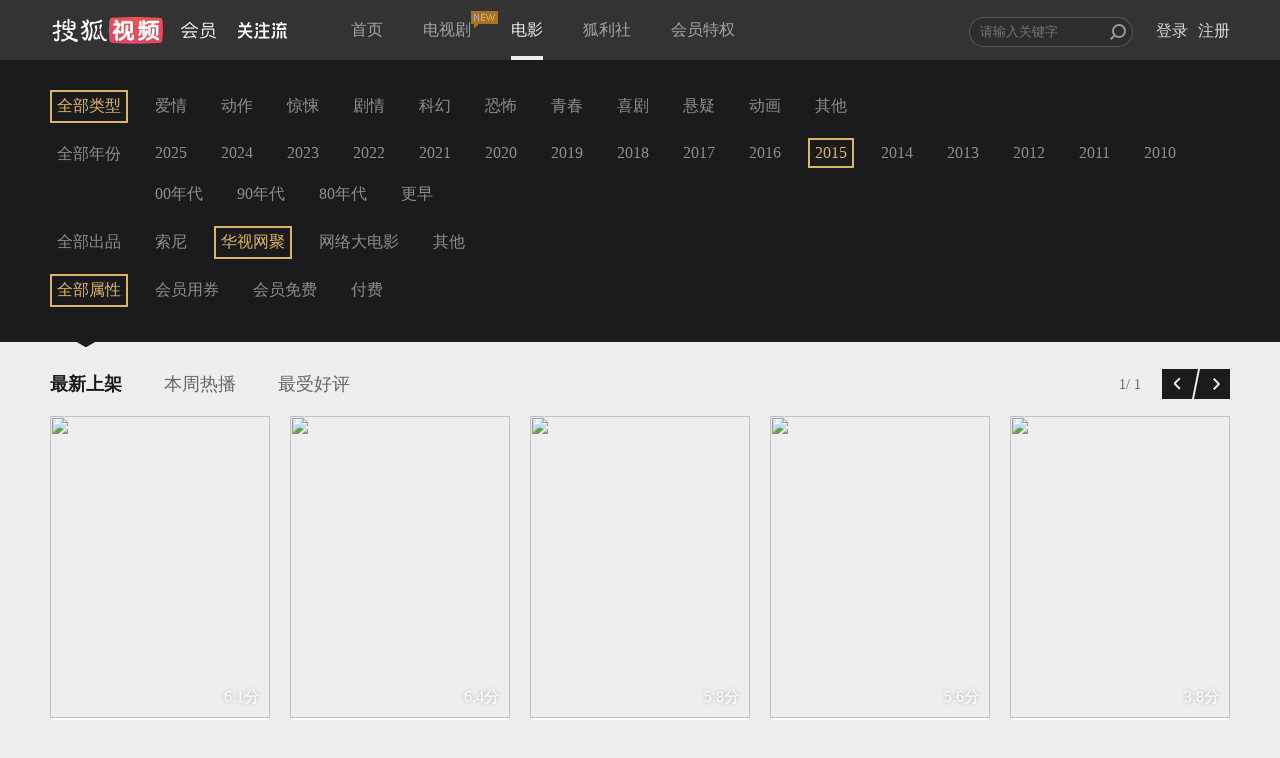

--- FILE ---
content_type: text/javascript; charset=utf-8
request_url: https://hui.sohu.com/mum/ipqueryjp?callback=jsonp1768834094630&platform_source=pc&_=1768834094631
body_size: 26
content:
typeof jsonp1768834094630 === 'function' && jsonp1768834094630({
  "ext_ip": "3.144.92.101",
  "urls": []
});

--- FILE ---
content_type: text/plain;charset=UTF-8
request_url: https://v4.passport.sohu.com/i/cookie/common?callback=passport4015_cb1768834098028&dfp=1768834098085&_=1768834098085
body_size: -296
content:
passport4015_cb1768834098028({"body":"","message":"Success","status":200})